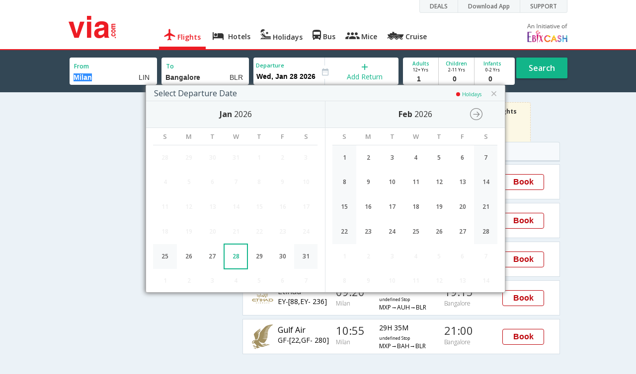

--- FILE ---
content_type: text/html
request_url: https://in.via.com/flight-tickets/from-milan-to-bangalore
body_size: 9046
content:
<!doctype html><!--Set search box parameters--><html><head><meta http-equiv=Content-Type content="text/html; charset=utf-8"><meta charset=utf-8><meta name=format-detection content="telephone=no"><meta name=viewport content="width=device-width,initial-scale=1"><meta name=date content="Thu Dec 22 2022 16:30:07 GMT+0530 (India Standard Time)"><link href="https://fonts.googleapis.com/css?family=Open+Sans:400,600,700,300,100" rel=stylesheet type=text/css><link rel=icon type=image/x-icon href=https://images.via.com/static/img/general/favicon.ico><link rel=stylesheet href=https://images.via.com/static/seo/static/stylesheets/via-seo.min.css><!-- <link rel="stylesheet" href="../v2/assets/stylesheets/via-seo.css"> --><!-- Google Tag Manager --><script>(function(w,d,s,l,i){w[l]=w[l]||[];w[l].push({'gtm.start':
        new Date().getTime(),event:'gtm.js'});var f=d.getElementsByTagName(s)[0],
        j=d.createElement(s),dl=l!='dataLayer'?'&l='+l:'';j.async=true;j.src=
        'https://www.googletagmanager.com/gtm.js?id='+i+dl;f.parentNode.insertBefore(j,f);
    })(window,document,'script','dataLayer','GTM-TL9VJSJ');</script><!-- End Google Tag Manager --><meta name=title content="Milan to Bangalore Flights, Airfares  @37703 - Via.com          "><meta name=description content="Get up to Rs.7000 off on Milan to Bangalore Flights. Use Code VIAINTL. Check Milan to Bangalore Flight Schedule, Airfares, Offers at Via.com."><meta name=keywords content="Milan to Bangalore flights,Milan to Bangalore flight tickets, flights from Milan to Bangalore, Milan to Bangalore cheap flights, Milan to Bangalore flight schedule,Milan to Bangalore lowest airfares, Milan to Bangalore online booking, Milan to Bangalore flight status"><meta name=DC.title content="Milan to Bangalore Flights, Airfares  @37703 - Via.com          "><meta name=twitter:title content="Milan to Bangalore Flights, Airfares @37703 - Via.com          "><meta name=twitter:description content="Get up to Rs.7000 off on Milan to Bangalore Flights. Use Code VIAINTL. Check Milan to Bangalore Flight Schedule, Airfares, Offers at Via.com."><meta name=og:title content="Milan to Bangalore Flights, Airfares  @37703 - Via.com          "><meta name=og:description content="Get up to Rs.7000 off on Milan to Bangalore Flights. Use Code VIAINTL. Check Milan to Bangalore Flight Schedule, Airfares, Offers at Via.com."><title>Milan to Bangalore Flights, Airfares @37703 - Via.com</title><!-- Google Tag Manager --><script>_vaGTM = [];</script><script>(function(w,d,s,l,i){w[l]=w[l]||[];w[l].push({'gtm.start':
    new Date().getTime(),event:'gtm.js'});var f=d.getElementsByTagName(s)[0],
    j=d.createElement(s),dl=l!='dataLayer'?'&l='+l:'';j.async=true;j.src=
    'https://www.googletagmanager.com/gtm.js?id='+i+dl;f.parentNode.insertBefore(j,f);
})(window,document,'script','_vaGTM','GTM-TL9VJSJ');</script><!-- End Google Tag Manager --><script>var pageOpts = pageOpts || {};
    pageOpts.env = "in";
    pageOpts.viewType = 'DESKTOP';
    pageOpts.currency = 'INR';
    pageOpts.currentEnv = "in";
    pageOpts.sysDate = '';
    pageOpts.isB2CEnv = true;
    pageOpts.pageId = "FLIGHT_TEMPLATE_FROM_A_TO_B";
    pageOpts.productType = "Flight";
    pageOpts.pageType = "seo";
    pageOpts.accessToken = "553f5767-373f-4d98-9e6d-08fa87400a42";
    if (_vaGTM) {
        _vaGTM.push({pageOpts: pageOpts});
    }</script></head><body style="background-color: #ebf2f7;"><header class="header u_white productsNav u_borderBottom u_gen-border-Btm-Red flt-wth m-hde"><div class=container><div class="row u_inlineblk u_width100 u_floatL"><div class="col-m-12 u_padL0 u_padR0"><div class="u_textR u_posR col-m-12 u_padL0 u_padR0"><div class="u_dispTable u_floatR hdr-curve-stick-border"><div class=customerNav><div><div class="element jsCustomerNavEl hideFromCustomer" id=DEALS><i class=secNavIcon></i> <a class=elementPad target=_blank href=/offers>DEALS</a></div><div class="element jsCustomerNavEl hideFromCustomer" id=DownloadApp><i class=secNavIcon></i> <a class=elementPad target=_blank href="http://play.google.com/store/apps/details?id=app.via&referrer=utm-country%3Did%26utm_source%3dHeader">Download App</a></div><div class="element jsCustomerNavEl hideFromCustomer" id=SUPPORT><i class=secNavIcon></i> <a class=elementPad target=_blank href=/contact-us>SUPPORT</a></div></div></div></div></div></div></div><div class="col-m-12 u_padL0 u_padR0"><a href=https://in.via.com><div class="u_inlineblk col-m-2 u_padL0"><span class="icon-ViaLogo u_font45 u_clViaRed"></span></div></a><div class="u_inlineblk u_font14 col-m-10 u_padR0"><div class="u_padT16 u_clBlacklightbase hover-red u_font14 u_cursPoint u_floatL"><a class="u_txtDecoNone u_floatL product active" href=/flight-tickets><span class="u_pad10 u_floatL u_fontW600"><span class="icon nav-weight icon-flightProductNav"></span> Flights</span></a></div><div class="u_padT16 u_clBlacklightbase hover-red u_font14 u_cursPoint u_floatL"><a class="u_txtDecoNone u_floatL product" href=/hotels><span class="u_pad10 u_floatL u_fontW600"><span class="icon nav-weight icon-hotelProductNav"></span> Hotels</span></a></div><div class="u_padT16 u_clBlacklightbase hover-red u_font14 u_cursPoint u_floatL"><a class="u_txtDecoNone u_floatL product" href=/holidays><span class="u_pad10 u_floatL u_fontW600"><span class="icon nav-weight icon-holidayProductNav"></span> Holidays</span></a></div><div class="u_padT16 u_clBlacklightbase hover-red u_font14 u_cursPoint u_floatL"><a class="u_txtDecoNone u_floatL product" href=/bus-tickets><span class="u_pad10 u_floatL u_fontW600"><span class="icon nav-weight icon-busProductNav"></span> Bus</span></a></div><div class="u_padT16 u_clBlacklightbase hover-red u_font14 u_cursPoint u_floatL"><a class="u_txtDecoNone u_floatL product" href=/mice><span class="u_pad10 u_floatL u_fontW600"><span class="icon nav-weight icon-miceProductNav"></span> Mice</span></a></div><div class="u_padT16 u_clBlacklightbase hover-red u_font14 u_cursPoint u_floatL"><a class="u_txtDecoNone u_floatL product" href=https://cruises.via.com/ ><span class="u_pad10 u_floatL u_fontW600"><span class="icon nav-weight icon-cruiseProductNav"></span> Cruise</span></a></div><div class="u_padT16 u_inlineblk u_font14 u_floatR contact"><div class="call u_invisible"><div class=icon-Call></div><div class=text></div></div><a href=mailto: target=_blank class="email u_marR75 u_vertAlignTxtBtm u_invisible"><div class=icon-Mail></div><div class=text></div></a><a class="u_inlineblk u_vertAlignSub"><img src=https://cdn.via.com/static/img/v1/newui/ph/general/banner/1512752214410_EbixcashLogoFD.png alt="Ebix Cash logo"></a></div></div></div></div></header><div class=d-hde><div class=via-m-header role=banner><a href=/flight-tickets class="via-header-cell via-logo-cell" data-ajax=false data-role=none target=_blank><span class=icon-ViaLogo></span> </a><span class="via-header-cell via-header-cell-text">Flights </span><a href=/flight-tickets class="via-header-cell m-hde via-logo-cell" data-ajax=false data-role=none style=float:right; target=_blank><span class=icon-Search></span></a></div></div><div id=version style=display:none>2</div><div style=display:none class=isHomePageAv>{"isHomePage":true}</div><div style=display:none class=js-searchBoxOpts id=js-searchBoxOpts>{}</div><div style=display:none id=environmentVars>{}</div><div style=display:none id=utmDetails>utm_source=google&utm_medium=flight-seo&utm_campaign=Milan-Bangalore</div><div class="package-part v-bgbody flt-wth resBody" style="margin-bottom: 50px"><!--Set search box parameters--><div class="search-part flt-wth u_marB20"><div class=container><div class=row><div style=display:none id=environmentVars>{"domesticCountryId":"101","currentEnv":"id","isB2CEnv":true,"currencyCode":"IDR","currencySymbol":"Rp","countryCode":"ID","countryName":"Indonesia","userRole":"U","isMobile":false,"languageSelected":"in"}</div><form name=flightSearchForm class=flightSearchForm autocomplete=off><div class=main-destntion-details><span class=input-detail-box><label>From</label> <input type=text name=source placeholder="Type 3 letters" data-isdomestic=true data-country="" id=source value=Milan class="ui-autocomplete-input seo-input js-toolTip" autocomplete=off> <input readonly="" class=airCode value=LIN></span></div><div class=main-destntion-details><span class=input-detail-box><label>To</label> <input type=text name=destination placeholder="Type 3 letters" data-country="" id=destination value=Bangalore class="ui-autocomplete-input seo-input" autocomplete=off> <input readonly="" class=airCode value=BLR></span></div><div class=pngr-dep-dest-part><div class="SLElement flex"><div class="u_inlineBlk flex justify-center direction-column border-right u_width50 dateCont cInDateCont" style=""><label class="u_clViaGreen u_font11 u_padL5 u_fontW600">Departure</label> <input type=text class="u_padL5 u_padB0 onward" placeholder="" readonly="" name=departure id=departure data-date="" value=""></div><div class="u_inlineBlk calIconHolder" style=width:13px><span class=icon-Calendar></span></div><div class="u_inlineBlk flex justify-center u_width47 direction-column dateCont cOutDateCont" onclick=selectRoundTrip() style=""><span class=u_textC><i class="icon-Plus u_font12 u_clViaGreen"></i> <span class="u_clViaGreen u_font14 u_dispBlock">Add Return</span></span></div><div class="return_date active_return_date u_invisible u_width47 u_inlineBlk flex justify-center direction-column border-right dateCont cInDateCont" style=""><label class="u_clViaGreen u_font11 u_padL10 u_fontW600 return_date u_invisible">Return <span class="disp_inline icon-close-div" onclick=selectOneway()><a style="text-decoration: none; cursor: pointer"><i class="icon-Close u_clViaRed u_textC"></i></a></span></label> <input type=text class="u_padL10 u_padB0 onward" placeholder="" readonly="" name=return id=return data-date="" value=""></div></div></div><div class=pas-detaisl-list><div class="adt-chld-inf u_width100"><span class="slt-pass-details u_lnht1_4 counter-element adult"><span class="u_font10 u_fontW600 u_dispBlock u_clViaGreen">Adults</span> <span class="u_font9 u_dispBlock">12+ Yrs</span> <label class=custom-sel-box><select class="custom-sel-box count" name=numAdults><option value=1 selected=selected>1</option><option value=2>2</option><option value=3>3</option><option value=4>4</option><option value=5>5</option><option value=6>6</option><option value=7>7</option><option value=8>8</option><option value=9>9</option></select></label> </span><span class="slt-pass-details u_lnht1_4 counter-element child"><span class="u_font10 u_fontW600 u_dispBlock u_clViaGreen">Children</span> <span class="u_font9 u_dispBlock">2-11 Yrs</span> <label class=custom-sel-box><select class="custom-sel-box count" name=numAdults><option value=0 selected=selected>0</option><option value=1>1</option><option value=2>2</option><option value=3>3</option><option value=4>4</option><option value=5>5</option><option value=6>6</option><option value=7>7</option><option value=8>8</option><option value=9>9</option></select></label> </span><span class="slt-pass-details u_lnht1_4 counter-element infant"><span class="u_font10 u_fontW600 u_dispBlock u_clViaGreen">Infants</span> <span class="u_font9 u_dispBlock">0-2 Yrs</span> <label class=custom-sel-box><select class="custom-sel-box count" name=numAdults><option value=0 selected=selected>0</option><option value=1>1</option><option value=2>2</option><option value=3>3</option><option value=4>4</option><option value=5>5</option><option value=6>6</option><option value=7>7</option><option value=8>8</option><option value=9>9</option></select></label></span></div></div><div id=search-flight-btn class="search-btn-part search-flight-btn"><a href=javascript:void(0) class="grn-btn u_fontW600 u_clWhite u_floatL u_marT5">Search</a></div></form><div style=display:none id=calHolidayList>{}</div></div></div></div><div class="container m-flt-wth"><div class="row resContainer" id=resultContainer><!-- <div class="col-x-12 col-m-8 u_marTB30	m-marTB20"> --><h3 class="lowFaresHead activeFareHead" id=cheap_flight style=display:none;>Cheapest airfares from Milan to Bangalore</h3><div class=lowFares id=lowFare_flight_container><div class=tipArrow></div><div class="lowFares-slider lowWeeekFares-slider"><div class="lowFares-box-container lowFare-box-container"><div class="lowFares-box lowFares-box-week cheap-flight" data-time="Fri Feb 20 2018 05:30:00 GMT+0530 (IST)"><div class=close></div><div class=heading>Sat, 10 Feb '18</div><div class=logoWeek></div><div class=price><span class=currency></span> <i class=INR></i> <span class=amt>17,556</span></div></div></div></div><a class="larrow cheapLArrow" href=#></a> <a class="rarrow cheapRArrow" href=#></a></div><!--	   <div class="flightPromoCont" style="display:none;"><a href="/offers/viaflight" target="_blank"> <div> <div class="u_inlineblk u_font12">Get upto <span class="currency INR u_clViaRed"></span> <b class="amt u_clViaRed u_font16">3000</b>off on Domestic flights</div><div class="u_textL u_fontW400 u_marT8 u_font12">Use code <b class="u_clViaGreen u_txtDecoNone u_padR10 u_padL5">VIAFLIGHT</b></div><div class="u_textL u_fontW300 u_font12 u_marT8 u_marB5"><span class="u_textDecoUL u_textCapitalize">terms apply</span></div></div></a></div>  --><div class=flightPromoCont style=display:inline-block;><div><div class="u_inlineblk u_font12">Get upto <span class="currency INR u_clViaRed"></span> <b class="amt u_clViaRed u_font16">3000</b> on Domestic flights</div><div class="u_textL u_fontW400 u_marT8 u_font12">Use code <b class="u_clViaGreen u_txtDecoNone u_padR10 u_padL5">VIAFLIGHT</b></div><div class="u_textL u_fontW300 u_font12 u_marT8 u_marB5"><a href=/offers/viaflight target=_blank><span class="u_textDecoUL u_textCapitalize">terms apply</span></a></div></div></div><!-- </div> --><div class="col-x-12 col-m-8 col-m-push-4 u_marTB30	m-marTB20"><h1 class="u_font20 u_marB10">Milan to Bangalore flight schedule</h1><div class="resultSet domestic"><div class=oneway><div class="sorters m-hde" style="width: 100%;display:block;"><div class="airlines sortClass js-toolTipLeft" data-lowtype="Airlines - (A-Z)" data-hightype="Airlines - (Z-A)" data-normaltype=Airlines data-tip="Sort by Airlines names">Airlines</div><div class="depart sortClass js-toolTipLeft" data-lowtype="Depart - Early" data-hightype="Depart - Late" data-normaltype=Depart data-tip="Sort by Depart time from Hyderabad">Depart</div><div class="duration sortClass js-toolTipLeft" data-lowtype="Duration - Short" data-hightype="Duration - Long" data-normaltype=Duration data-tip="Sort by Total Duration" data-hasqtip=2>Duration</div><div class="arrival sortClass js-toolTipLeft" data-lowtype="Arrival - Early" data-hightype="Arrival - Late" data-normaltype=Arrival data-tip="Sort by Arrival time at Bangalore">Arrival</div></div><div class=result onclick=openFlightSearchMobile(this)><div class=u_htauto><div class=fltDet><div class=onFlt><div class=airline style=width:34%;><!-- temporary styling --><div class=airLogo><img src=https://images.via.com/static/img/airlines/logos/AF.gif alt=AF height=50 width=50></div><div class=airDet><div class=name>Air France</div><div class=fltNum>AF-[1313,AF- 204]</div></div></div><div class=depTime><div class=time>20:30</div><div class="city m-hde">Milan</div></div><div class=fltDur><div class=dur>23H 40M <span class="stops m-disblk"><span style=font-size:0.63em>undefined Stop</span></span></div><div class="route m-hde">LIN→CDG→BLR</div></div><div class=arrTime><div class=time>00:40</div><div class="city m-hde">Bangalore</div></div></div></div><div class=priceDiv><div class="u_inlineblk u_width35 u_vertAlignMiddle"><button class="bookCTA u_marB5 search-flight-btn">Book</button></div></div></div></div><div class=result onclick=openFlightSearchMobile(this)><div class=u_htauto><div class=fltDet><div class=onFlt><div class=airline style=width:34%;><!-- temporary styling --><div class=airLogo><img src=https://images.via.com/static/img/airlines/logos/QR.gif alt=QR height=50 width=50></div><div class=airDet><div class=name>Qatar Airways</div><div class=fltNum>QR-[128,QR- 572]</div></div></div><div class=depTime><div class=time>15:10</div><div class="city m-hde">Milan</div></div><div class=fltDur><div class=dur>30H 40M <span class="stops m-disblk"><span style=font-size:0.63em>undefined Stop</span></span></div><div class="route m-hde">MXP→DOH→BLR</div></div><div class=arrTime><div class=time>02:20</div><div class="city m-hde">Bangalore</div></div></div></div><div class=priceDiv><div class="u_inlineblk u_width35 u_vertAlignMiddle"><button class="bookCTA u_marB5 search-flight-btn">Book</button></div></div></div></div><div class=result onclick=openFlightSearchMobile(this)><div class=u_htauto><div class=fltDet><div class=onFlt><div class=airline style=width:34%;><!-- temporary styling --><div class=airLogo><img src=https://images.via.com/static/img/airlines/logos/EK.gif alt=EK height=50 width=50></div><div class=airDet><div class=name>Emirates</div><div class=fltNum>EK-[92,EK- 566]</div></div></div><div class=depTime><div class=time>21:35</div><div class="city m-hde">Milan</div></div><div class=fltDur><div class=dur>16H 30M <span class="stops m-disblk"><span style=font-size:0.63em>undefined Stop</span></span></div><div class="route m-hde">MXP→DXB→BLR</div></div><div class=arrTime><div class=time>18:35</div><div class="city m-hde">Bangalore</div></div></div></div><div class=priceDiv><div class="u_inlineblk u_width35 u_vertAlignMiddle"><button class="bookCTA u_marB5 search-flight-btn">Book</button></div></div></div></div><div class=result onclick=openFlightSearchMobile(this)><div class=u_htauto><div class=fltDet><div class=onFlt><div class=airline style=width:34%;><!-- temporary styling --><div class=airLogo><img src=https://images.via.com/static/img/airlines/logos/EY.gif alt=EY height=50 width=50></div><div class=airDet><div class=name>Etihad</div><div class=fltNum>EY-[88,EY- 236]</div></div></div><div class=depTime><div class=time>09:20</div><div class="city m-hde">Milan</div></div><div class=fltDur><div class=dur>29H 25M <span class="stops m-disblk"><span style=font-size:0.63em>undefined Stop</span></span></div><div class="route m-hde">MXP→AUH→BLR</div></div><div class=arrTime><div class=time>19:15</div><div class="city m-hde">Bangalore</div></div></div></div><div class=priceDiv><div class="u_inlineblk u_width35 u_vertAlignMiddle"><button class="bookCTA u_marB5 search-flight-btn">Book</button></div></div></div></div><div class=result onclick=openFlightSearchMobile(this)><div class=u_htauto><div class=fltDet><div class=onFlt><div class=airline style=width:34%;><!-- temporary styling --><div class=airLogo><img src=https://images.via.com/static/img/airlines/logos/GF.gif alt=GF height=50 width=50></div><div class=airDet><div class=name>Gulf Air</div><div class=fltNum>GF-[22,GF- 280]</div></div></div><div class=depTime><div class=time>10:55</div><div class="city m-hde">Milan</div></div><div class=fltDur><div class=dur>29H 35M <span class="stops m-disblk"><span style=font-size:0.63em>undefined Stop</span></span></div><div class="route m-hde">MXP→BAH→BLR</div></div><div class=arrTime><div class=time>21:00</div><div class="city m-hde">Bangalore</div></div></div></div><div class=priceDiv><div class="u_inlineblk u_width35 u_vertAlignMiddle"><button class="bookCTA u_marB5 search-flight-btn">Book</button></div></div></div></div><div class=result onclick=openFlightSearchMobile(this)><div class=u_htauto><div class=fltDet><div class=onFlt><div class=airline style=width:34%;><!-- temporary styling --><div class=airLogo><img src=https://images.via.com/static/img/airlines/logos/LH.gif alt=LH height=50 width=50></div><div class=airDet><div class=name>Lufthansa</div><div class=fltNum>LH-[253,LH- 120,LH- 506]</div></div></div><div class=depTime><div class=time>14:35</div><div class="city m-hde">Milan</div></div><div class=fltDur><div class=dur>17H 25M <span class="stops m-disblk"><span style=font-size:0.63em>undefined Stop</span></span></div><div class="route m-hde">MXP→FRA→DEL→BLR</div></div><div class=arrTime><div class=time>12:30</div><div class="city m-hde">Bangalore</div></div></div></div><div class=priceDiv><div class="u_inlineblk u_width35 u_vertAlignMiddle"><button class="bookCTA u_marB5 search-flight-btn">Book</button></div></div></div></div><div class=result onclick=openFlightSearchMobile(this)><div class=u_htauto><div class=fltDet><div class=onFlt><div class=airline style=width:34%;><!-- temporary styling --><div class=airLogo><img src=https://images.via.com/static/img/airlines/logos/TK.gif alt=TK height=50 width=50></div><div class=airDet><div class=name>Turkish Air</div><div class=fltNum>TK-[1876,TK- 720,TK- 4721]</div></div></div><div class=depTime><div class=time>18:50</div><div class="city m-hde">Milan</div></div><div class=fltDur><div class=dur>34H 15M <span class="stops m-disblk"><span style=font-size:0.63em>undefined Stop</span></span></div><div class="route m-hde">MXP→IST→BOM→BLR</div></div><div class=arrTime><div class=time>09:35</div><div class="city m-hde">Bangalore</div></div></div></div><div class=priceDiv><div class="u_inlineblk u_width35 u_vertAlignMiddle"><button class="bookCTA u_marB5 search-flight-btn">Book</button></div></div></div></div><div class=result onclick=openFlightSearchMobile(this)><div class=u_htauto><div class=fltDet><div class=onFlt><div class=airline style=width:34%;><!-- temporary styling --><div class=airLogo><img src=https://images.via.com/static/img/airlines/logos/KU.gif alt=KU height=50 width=50></div><div class=airDet><div class=name>Kuwait Airways</div><div class=fltNum>KU-[164,KU- 353]</div></div></div><div class=depTime><div class=time>13:25</div><div class="city m-hde">Milan</div></div><div class=fltDur><div class=dur>33H 55M <span class="stops m-disblk"><span style=font-size:0.63em>undefined Stop</span></span></div><div class="route m-hde">MXP→KWI→BLR</div></div><div class=arrTime><div class=time>03:50</div><div class="city m-hde">Bangalore</div></div></div></div><div class=priceDiv><div class="u_inlineblk u_width35 u_vertAlignMiddle"><button class="bookCTA u_marB5 search-flight-btn">Book</button></div></div></div></div><div class=result onclick=openFlightSearchMobile(this)><div class=u_htauto><div class=fltDet><div class=onFlt><div class=airline style=width:34%;><!-- temporary styling --><div class=airLogo><img src=https://images.via.com/static/img/airlines/logos/WY.gif alt=WY height=50 width=50></div><div class=airDet><div class=name>Oman Air</div><div class=fltNum>WY-[144,WY- 283]</div></div></div><div class=depTime><div class=time>21:30</div><div class="city m-hde">Milan</div></div><div class=fltDur><div class=dur>12H 0M <span class="stops m-disblk"><span style=font-size:0.63em>undefined Stop</span></span></div><div class="route m-hde">MXP→MCT→BLR</div></div><div class=arrTime><div class=time>14:00</div><div class="city m-hde">Bangalore</div></div></div></div><div class=priceDiv><div class="u_inlineblk u_width35 u_vertAlignMiddle"><button class="bookCTA u_marB5 search-flight-btn">Book</button></div></div></div></div><div class=result onclick=openFlightSearchMobile(this)><div class=u_htauto><div class=fltDet><div class=onFlt><div class=airline style=width:34%;><!-- temporary styling --><div class=airLogo><img src=https://images.via.com/static/img/airlines/logos/SV.gif alt=SV height=50 width=50></div><div class=airDet><div class=name>Saudi Arabian Airlines</div><div class=fltNum>SV-[210,SV- 866]</div></div></div><div class=depTime><div class=time>15:40</div><div class="city m-hde">Milan</div></div><div class=fltDur><div class=dur>14H 25M <span class="stops m-disblk"><span style=font-size:0.63em>undefined Stop</span></span></div><div class="route m-hde">MXP→JED→BLR</div></div><div class=arrTime><div class=time>10:35</div><div class="city m-hde">Bangalore</div></div></div></div><div class=priceDiv><div class="u_inlineblk u_width35 u_vertAlignMiddle"><button class="bookCTA u_marB5 search-flight-btn">Book</button></div></div></div></div><div class="lowestFareTable u_dispTable u_width100"></div><div class=info><h2 class="u_font20 u_marB10 heading">FAQ about Flights from Milan to Bangalore</h2><div class="faqs u_pad20"><p class="u_font14 u_textJ ques"><b>Q. When is the first flight from Milan to Bangalore ?</b></p><p class="u_font14 u_textJ ques">A. The first flight from Milan to Bangalore is at 06:50 A.M operated by The Air-France Airlines .</p><p class="u_font14 u_textJ ques"><b>Q. How many flights are operated from Milan to Bangalore in a day ?</b></p><p class="u_font14 u_textJ ques">A. There are a total of 20 number of flights operating from Milan to Bangalore in a day .</p><p class="u_font14 u_textJ ques"><b>Q. When is the last flight from Milan to Bangalore ?</b></p><p class="u_font14 u_textJ ques">A. The last flight from Milan to Bangalore is at 21:35 P.M by the Air-France Airlines .</p></div><h2 class="u_font20 u_marB0">Milan to Bangalore Flights</h2><p class="u_font14 u_textJ ques">Looking for cheap Milan to Bangalore flights? Now you can search and book Milan to Bangalore flight tickets in just three easy steps. Via.com makes it easier and simpler to book flight tickets by giving you access to a range of tools like Milan to Bangalore flights schedule and Milan to Bangalore Airfare Calendar. Apart from this, Via.com's price alert feature ensures you are getting the cheapest fare for Milan to Bangalore flight ticket every single time!<br>Whether you are booking a one way flight ticket from Milan to Bangalore or a round trip ticket, you can rest assured on getting the best deals and offers on Milan to Bangalore flight tickets. Booking Milan to Bangalore flight ticket online gives you several benefits like reward points, insurance, 24/7 customer support and access to multiple airlines. Via.com offers you the widest choice of airlines for Milan to Bangalore flights so you can choose your most preferred date, time and number of stops for your flight.<br>Find all Milan to Bangalore airlines and get all the information on Milan to Bangalore airlines, flight schedule and book your cheap flight tickets on Via.com. To ensure you get the cheapest airfare for Milan to Bangalore flight, try to book your flight ticket well in advance. Via.com makes your flight bookings easier, faster and cheaper thanks to a seamless interface, user-friendly navigation, easy cancellation/refund and express checkout. Find the best deals and offers on flights from Milan to Bangalore only on Via.com.</p><!--CMS data section --><h2 class="u_font20 u_marB0">About Bangalore</h2><p class="u_font14 u_textJ ques"></p><p>Bengaluru is the third largest city in India and capital city of Karnataka. It’s one of the fastest growing cities in the world. Over the years, Bengaluru has earned a reputation for its cosmopolitan culture, large green spaces, and vibrant culture. Bengaluru has earned its title of being the 'Silicon Valley of India' and ‘City of Lakes’ because its large IT sector and numbers of lakes present in the city. Bengaluru is home to a plethora of sightseeing spots and travelers can easily spend a week exploring the city.</p><h2>Places to visit in Bengaluru</h2><p>The top rated sightseeing spots in Bengaluru are Lal Bagh Botanical Garden, Brigade Road, Bannerghatta National Park, Nandi Hills, Bengaluru Palace, Vidhana Soudha, Tipu Sultan's Palace, Bull Temple, St.Mary's Basilica and Cubbon Park.</p><p>Bengaluru is a shopaholics dream come true, the city is home to several high-end shopping malls along with numerous street bazaars and local markets. Top shopping places in Bengaluru are Brigade Road, Commercial Street, Jayanagar’s 4th Block Market, Chickpet Market, Shivajinagar, Majestic Market, Avenue Street, Residency market, Malleswaram Market</p><h2>Bengaluru international airport</h2><p>The Bengaluru International Airport is also known as Kempegowda International Airport. It is currently the third largest airport in India in terms of passenger volume. The airport serves both domestic and international airlines like IndiGo, SpiceJet, Jet Airways, Emirates, Air Arabia, Lufthansa, Cathay Pacific, Air Asia and Etihad Airways. The Bengaluru International Airport serves 10 domestic and 21 international airlines, effectively connecting the city to all cities in India and across the world. The top flight routes from Bengaluru are Bengaluru to Goa, Bengaluru to Mumbai, Bengaluru to Chennai and Bengaluru to Delhi. The Bengaluru International Airport is located at a distance of 40 km from the city Centre. It is well connected to the rest of the city via private buses, prepaid taxis and autos. The closest railway station to the airport is Yelahanka Railway Station, located around 16 km away. There are constant AC and Non-AC buses that connect Bengaluru Airport to all major locations in Bengaluru.</p><h3>Bengaluru airport address</h3><p>Address: KIAL Rd, Devanahalli, Bengaluru, Karnataka 560300<br>Phone: 1800 425 4425<br>Code: BLR</p><h2>Bengaluru Road transport</h2><p>Bengaluru has a road network of 10,200 kilometers, Bengaluru Metropolitan Transport Corporation (BMTC) Non-Ac and AC buses are the primary mode of public transport in Bengaluru. Metro rail services, taxis such as Uber/Ola and auto rickshaws are used as secondary mode of transport in the city.</p><h2>Offers on Bengaluru flights</h2><p>Find the best deals on Bengaluru flight tickets on Via.com and book your flights at the lowest airfare along with benefits like instant confirmation, lowest convenience fee, airfare calendar and easy cancellation/refund.</p><p></p></div></div></div></div><div class="col-x-12 col-m-4 col-m-pull-8 u_marT40 u_padL0"><!-- New Combined Interlinks Start --><!-- HOTELS BY STAR CATEGORY --></div></div></div></div><div class="searchbtn d-hde" style="position: fixed;text-align: center;width: 100%;bottom: 0;"><a class="vm-buttons search-btn" id=search-flight-btn href=/flight-tickets data-role=none data-ajax=false style="text-decoration: none;width: 100%;margin: 0px !important;font-size: 23px;border-radius: 0px;background: #ED1C24;color: white;padding: 15px 5px;text-align: center;box-shadow: 1px 2px 4px #666;border-radius: 3px;display: block">View Best Offers</a></div><div id=footerCont class=m-hde><!-- footer  --><div class="footer preFooter"><div class=container><div class=content><div class="group appsLink IN"><div class="inBlk u_width43"><h4>Download Via Mobile App & Get Amazing Discounts</h4><ul><li><a href="https://play.google.com/store/apps/details?id=app.via&referrer=utm_source%3Dwebsitefooter" target=_blank><div class=GooglePlay-small></div></a></li><li><a href=https://appsto.re/in/r6qG9.i target=_blank><div class=Istore-small></div></a></li></ul></div><div class="inBlk countryLinks u_width28"><h4>Country</h4><div class=countryList><div id=selectedList class=selectedList><div class="sprite India"></div>India <span class=low></span></div><div class=list id=listCont style=display:none><div class=eachCon><div class="sprite Singapore"></div><a href=//sg.via.com>Singapore</a></div><div class=eachCon><div class="sprite Indonesia"></div><a href=//www.via.id>Indonesia</a></div><div class=eachCon><div class="sprite Philippines"></div><a href=//via.com.ph>Philippines</a></div><div class=eachCon><div class="sprite UAE"></div><a href=//ae.via.com>UAE</a></div><div class=eachCon><div class="sprite India"></div><a href=//in.via.com>India</a></div><div class=eachCon><div class="sprite Thailand"></div><a href=//th.via.com>Thailand</a></div><div class=eachCon><div class="sprite Oman"></div><a href=//om.via.com>Oman</a></div><div class=eachCon><div class="sprite Saudi Arabia"></div><a href=//sa.via.com>Saudi Arabia</a></div><div class=eachCon><div class="sprite Hong Kong"></div><a href=//hk.via.com>Hong Kong</a></div></div></div></div><div class="inBlk socialMedia u_width28"><h4>Follow Us</h4><ul><a href=//www.facebook.com/viadotcom target=_blank><li class=fb></li></a><a href=//twitter.com/viadotcom target=_blank><li class=twt></li></a><a href=//www.youtube.com/user/ViadotcomOfficial target=_blank><li class=youTube></li></a><a href=//instagram.com/viadotcom/ target=_blank><li class=instagram></li></a><a href=//www.linkedin.com/company/via-com target=_blank><li class=linkedIn></li></a><a href="" target=_blank><li class=googleP></li></a></ul></div></div></div></div></div><div class=footer><div class=container><div class=content><div class=group><div class=partition><ul><li class=head>Company</li><li><a href="/about?type=Us" target=_blank>About Us</a></li><li><a href="/about?type=Directors" target=_blank>Board of Directors</a></li><li><a href="/about?type=Press" target=_blank>Press</a></li><li><a href="/about?type=Investor" target=_blank>Investors</a></li></ul></div><div class="partition products-and-services"><ul><li class=head>Products & Services</li><li><a href=/flight-tickets target=_blank>Flights</a></li><li><a href=/hotels target=_blank>Hotels</a></li><li><a href=/holidays target=_blank>Holidays</a></li><li><a href=/bus-tickets target=_blank>Bus</a></li><li><a href=/mice target=_blank>Mice</a></li><li><a href=https://cruises.via.com/ target=_blank>Cruise</a></li></ul></div><div class="partition support"><ul><li class=head>Support</li><li><a href=https://in.via.com/contact-us target=_blank>Contact</a></li><li><a href=http://blog.via.com/ target=_blank>Blog</a></li></ul></div><div class="partition Policies"><ul><li class=head>Policies&Terms</li><li><a href="https://in.via.com/static/csr_privacy_policy.html?v=01042016" target=_blank>CSR Policy</a></li><li><a href=https://in.via.com/static/privacypolicy.html target=_blank>Privacy Policy</a></li><li><a href=https://in.via.com/static/viacomterms.html target=_blank>Terms of Use</a></li><li><a href=http://blog.via.com/via-bug-bounty-program/ target=_blank>Bug Bounty</a></li></ul></div><div class="partition Suppliers"><ul><li class=head>For Suppliers & Affliates</li><li><a href=https://cards.via.com/viakeys target=_blank>Add Hotel</a></li><li><a href="http://www.viaworld.in/bdo?action1=MY_ACCOUNTS" target=_blank>Travel Agents</a></li><li><a href="https://corp.via.com/enterprise?utm_source=via&utm_medium=homepage&utm_campaign=signin-link#/" target=_blank>Corporates</a></li></ul></div></div><div class="group partners IN"><div class=inBlk><p></p><ul><li><div class="spriteIN PCI u_curPointer" onclick="JS_UTIL.CCPopUp('//seal.controlcase.com/', 3725135228);"></div></li></ul></div><div class="inBlk u_marR15"><p>Member Of</p><ul><li><div class="spriteIN IATA"></div></li><li><div class="spriteIN PATA"></div></li><li><div class="spriteIN TAFI"></div></li><li><div class="spriteIN TAAI"></div></li></ul></div><div class=inBlk><p>We Accept</p><ul><li class=u_marR10><i class="icon-Mastercard u_font22"></i></li><li class=u_marR10><i class="icon-Maestro u_font22"></i></li><li class=u_marR10><i class="icon-Visa u_font22"></i></li><li class=u_marR10><i class="icon-Amex u_font22"></i></li><li class=u_marR10><i class="icon-Rupay u_font22"></i></li></ul></div><div class=inBlk><p>Partners</p><div class="spriteIN TripAdviser-logo-grey"></div></div></div><div class="group clrbth"><p class=copyright>&copy; 2022 Via.com. All Rights Reserved</p></div></div></div></div></div><script src=https://images.via.com/static/seo/static/js/min/jqueryMain.js></script><script src=https://images.via.com/static/seo/static/js/min/jqueryExtras.js></script><script>var isAtOB = false;
    
        isAtOB = true;
    
    $( document ).ready( function(){
        //Setting departure date
        $(function () {
            var currDate = JS_UTIL.adjustDate({days: 3}, new Date());
            depDate = DATE_FORMATTER.format(currDate, "ddd, mmm dd yyyy");
            var dataODate = DATE_FORMATTER.format(currDate, "yyyy-mm-dd");
            $('#departure').attr("data-date", dataODate.date);
            $('#departure').val(depDate.date);
             
                var params = {};
                params.src = 'LIN';
                params.dest = 'BLR';
                params.successHandler = 'minFareStripHandler';
                getFareStripMinPrices(params);
            
        });
    });</script><script src=https://images.via.com/static/seo/static/js/min/utils.js></script><script>$(function(){
        $('#selectedList').click(function(){
            $('#listCont').toggle();
        });
        $('body').mouseup(function(e){
            var container  = $("#listCont");
            if(!container.is(e.target) && container.has(e.target).length === 0 && e.target !== $('#selectedList')[0]){
                container.hide();
            }
        });
    });
    window.currency = 'INR';
    window.currencyCode = 'INR';</script><script src=https://apis.google.com/js/client:platform.js async defer=defer></script><script src=https://images.via.com/static/seo/static/js/min/seoFlights.js></script><!-- <script src="../v2/assets/js/minified/seoFlights.js"></script> --></body></html>